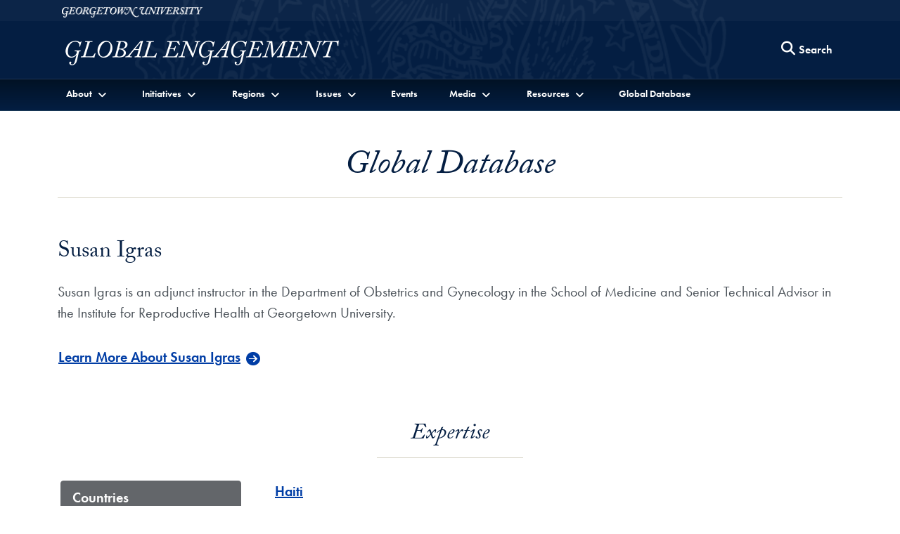

--- FILE ---
content_type: text/html; charset=utf-8
request_url: https://global.georgetown.edu/people/susan-igras
body_size: 29188
content:
<!doctype html>
<html class="no-js" lang="en" dir="ltr">
<head>
  <meta charset="utf-8">
  <meta http-equiv="X-UA-Compatible" content="IE=edge">
  <meta name="viewport" content="width=device-width, initial-scale=1.0, shrink-to-fit=no"/>
  <title>
    Susan Igras
  </title>
  
  	<meta name="author" content="Office of the Vice President for Global Engagement" /><meta name="description" content="Susan Igras is an adjunct instructor in the Department of Obstetrics and Gynecology in the School of Medicine and Senior Technical Advisor in the Institute for Reproductive Health at Georgetown University." /><meta name="twitter:card" content="summary" /><meta name="twitter:site" content="@GlobalGtown" /><meta property="og:url" content="https://global.georgetown.edu/people/susan-igras" /><meta property="og:type" content="website" /><meta property="og:title" content="Susan Igras" /><meta property="og:description" content="Susan Igras is an adjunct instructor in the Department of Obstetrics and Gynecology in the School of Medicine and Senior Technical Advisor in the Institute for Reproductive Health at Georgetown University." /><meta property="og:image" content="https://s3.amazonaws.com/global-db-public/global-db-public/news/image/7471/GeorgetownMainGatesSealSquare.jpg" />

  <!-- CSS ================ -->
  <link rel="stylesheet" href="https://use.typekit.net/gac8zgw.css">
  <link rel="stylesheet" href="/assets/application-4fee2e5f4e732f87f624e29ffaaeba57e5a60e06f3595a7aa17a6c751abd4287.css" media="all" />
  

  <script src="/assets/application-e059c81795e511d41f8809bae371ba692bb39d5a45580fd914b696d56e0a9844.js"></script>
  
    
    <!-- Global site tag (gtag.js) - Google Analytics -->
    <script async src="https://www.googletagmanager.com/gtag/js?id=G-E9MN41B098"></script>
    <script>
      window.dataLayer = window.dataLayer || [];
      function gtag(){dataLayer.push(arguments);}
      gtag('js', new Date());

      gtag('config', 'G-E9MN41B098');
    </script>


  
  <meta name="csrf-param" content="authenticity_token" />
<meta name="csrf-token" content="u3w2twuDVU7zJaaRaAI1qhv-oazVq9MpuKwqm8vgITKCLcEz708R-nUCSkRffsKZl0czX7WhroY6ECN21tNPLw" />
  <link rel="icon" type="image/x-icon" href="/favicon.ico" />
</head>

<body class="" data-turbo="false">
  <div class="top" role="navigation">
    <a href="#site-menu" title="Skip to Georgetown Global Engagement Menu" class="visually-hidden-focusable">Skip to Georgetown Global Engagement Menu</a>
    <a href="#main-content" title="Skip to main content" class="visually-hidden-focusable">Skip to main content</a>
  </div>

  <div class="site-overlay"></div>

  <header class="navbar" aria-labelledby="department-name">
    <div class="container-fluid d-none d-md-inline-block gu-navbar-logo js-hide-on-deep-scroll">
      <div class="container">
        <a href="http://www.georgetown.edu">
          <span class="visually-hidden" id="university-name">Georgetown University</span>
          <img alt="Georgetown University Logo" width="200" height="15" src="/assets/logos/georgetown-2x-81fd5cacde1d4deb7f0e87e8a422893c7f7f7aa94d369b726a25bbe3a89fd2ab.png" />
        </a>
      </div>
    </div>
    <div class="ge-navbar-title container">
      <div class="logo-abbr d-inline-block d-md-none js-show-on-deep-scroll">
        <a href="http://www.georgetown.edu" title="Georgetown University">
          <span class="visually-hidden">Georgetown University</span>
          <img alt="Georgetown University Logo" width="40" height="28" src="/assets/logos/georgetown-abbr-2x-f8908f47282555ea8accd9f7be7981016dfb9a3af3da53f4429168c80d9ea808.png" />
        </a>
      </div>
      <h1 class="h4 m-2">
        <a title="Office of the Vice President for Global Engagement" href="/">
          <span class="d-inline-block d-md-none js-show-on-deep-scroll" id="department-name">Global Engagement</span>
          <img alt="Global Engagement Logo" class="d-none d-md-inline-block js-hide-on-deep-scroll" src="/assets/logos/global-header-3786db6d3d4d4c62de2424a8976a99b03d11fb501ce22741a2fd7bd11a9ad089.png" />
        </a>
      </h1>
      <div class="ge-nav-search-form d-none d-md-block">
        <form action="/search" method="GET" class="float-end">
          <button type="button" class="btn d-none d-md-block js-search-open" aria-label="Search this site" title="Search this site">
            <span class="fa fa-lg fa-search" aria-hidden="true"></span>
            <span class="btn btn-link p-0">Search</span>
          </button>
          <div class="ge-nav-search-bar">
            <div class="input-group">
              <label for="nav-search-term" class="visually-hidden" id="nav-search-term-label">Search Term</label>
              <input type="text" name="q" id="nav-search-term" placeholder="Powered by Google" class="form-control" title="Enter search terms" aria-labelledby="nav-search-term-label"  />
              <span class="input-group-btn">
                <button class="btn" type="submit">
                  <span class="search-text">Search</span>
                </button>
                <button class="btn js-search-close">
                  <span class="fa fa-lg fa-times-circle" aria-hidden="true"></span><span class="visually-hidden">Close search form</span>
                </button>
              </span>
            </div>
          </div>
        </form>
      </div>
      <a class="navbar-toggler menu-icon d-block d-md-none text-center" aria-controls="site-menu" aria-expanded="false" aria-label="Search and full site menu" title="Search and full site menu" href="#" style="line-height:5px;">
        <span class="fa fa-bars" aria-hidden="true"></span><br /><span style="font-size:10px;">Menu</span>
      </a>
    </div>
    <div class="ge-main-navbar-links">
      <div class="container">
        <nav id="site-menu" class="d-none d-md-block mobile-full-page-menu" aria-label="Full Site Menu">
          <div class="navbar-toggler menu-close d-block d-md-none">
            <a href="#" title="Close overlay navigation menu" role="button" aria-label="Close overlay navigation menu" class="overlay-close-trigger" style="line-height:5px;"><span class="fas fa-times" aria-hidden="true" style="padding-right:6px;"></span><br /><span style="font-size:10px;">Close</span></a>
          </div>
          <div class="drawer">
            <div class="ge-search-form-mobile d-block d-md-none">
              <form action="/search" method="GET">
                <div class="input-group">
                  <label for="search-mobile-query" class="visually-hidden" id="nav-search-mobile-label">Search Term</label>
                  <input type="text" name="q" id="search-mobile-query" placeholder="Search For..." class="form-control" aria-labelledby="nav-search-mobile-label" />
                  <span class="input-group-btn">
                    <button class="btn btn-secondary" type="submit" aria-label="Search Site">
                      <span class="fa fa-search"></span>
                    </button>
                  </span>
                </div>
              </form>
            </div>
            <ul class="nav navbar-nav">
              <li class="nav-item dropdown">
                <a href="#" class="nav-link dropdown-toggle" data-bs-toggle="dropdown" role="button" aria-expanded="false" aria-haspopup="true" id="aboutDropdown"><span>About</span></a>
                <ul class="dropdown-menu" role="menu" aria-labelledby="aboutDropdown">
                  <li><a class="dropdown-item" href="/office-of-the-vice-president-for-global-engagement">About Us</a></li>
                  <li><a class="dropdown-item" href="https://studyabroad.georgetown.edu/">Office of Global Education</a></li>
                  <li><a class="dropdown-item" href="https://globalservices.georgetown.edu/">Office of Global Services</a></li>
                </ul>
              </li>
              <li class="nav-item dropdown">
                <a href="#" class="nav-link dropdown-toggle" data-bs-toggle="dropdown" role="button" aria-expanded="false" aria-haspopup="true" id="initiativesDropdown"><span>Initiatives</span></a>
                <ul class="dropdown-menu" role="menu" aria-labelledby="initiativesDropdown">
                  <li class="my-1"><a class="dropdown-item" href="https://globalchildren.georgetown.edu/">Collaborative on Global Children&#39;s Issues</a></li>
<li class="my-1"><a class="dropdown-item" href="https://earthcommons.georgetown.edu/">Earth Commons</a></li>
<li class="my-1"><a class="dropdown-item" href="https://americas.georgetown.edu/">Georgetown Americas Institute</a></li>
<li class="my-1"><a class="dropdown-item" href="https://democracy.georgetown.edu/">Georgetown Democracy Initiative</a></li>
<li class="my-1"><a class="dropdown-item" href="https://globalhealth.georgetown.edu/">Global Health Institute</a></li>
<li class="my-1"><a class="dropdown-item" href="https://catholicsocialthought.georgetown.edu/">Initiative on Catholic Social Thought and Public Life</a></li>
<li class="my-1"><a href="https://gui2de.georgetown.edu/" class="dropdown-item">Initiative on Innovation, Development and Evaluation</a></li>
<li class="my-1"><a class="dropdown-item" href="https://uschinadialogue.georgetown.edu/">Initiative for U.S.-China Dialogue on Global Issues</a></li>
<li class="my-1"><a class="dropdown-item" href="https://isim.georgetown.edu/">Institute for the Study of International Migration</a></li>
<li class="my-1"><a class="dropdown-item" href="https://lalp.georgetown.edu/">Latin America Leadership Program</a></li>
<li class="my-1"><a href="https://rji.georgetown.edu/" class="dropdown-item">Racial Justice Institute</a></li>
<li class="my-1"><a class="dropdown-item" href="https://romeoffice.georgetown.edu/">Representative Office in Rome</a></li>
<li class="my-1"><a href="/topics/the-future-of-the-humanities-project" class="dropdown-item">The Future of the Humanities Project</a></li>
<li class="my-1"><a href="/topics/global-economic-challenges-network" class="dropdown-item">Global Economic Challenges Network</a></li>
                </ul>
              </li>
              <li class="nav-item dropdown">
                <a href="#" class="nav-link dropdown-toggle" data-bs-toggle="dropdown" role="button" aria-expanded="false" aria-haspopup="true" id="regionsDropdown"><span>Regions</span></a>
                <ul class="dropdown-menu" role="menu" aria-labelledby="regionsDropdown">
                    <li><a class="dropdown-item" href="/regions/africa">Africa</a></li>
                    <li><a class="dropdown-item" href="/regions/asia-pacific">Asia-Pacific</a></li>
                    <li><a class="dropdown-item" href="/regions/europe">Europe</a></li>
                    <li><a class="dropdown-item" href="/regions/latin-america">Latin America</a></li>
                    <li><a class="dropdown-item" href="/regions/middle-east">Middle East and North Africa</a></li>
                    <li><a class="dropdown-item" href="/regions/north-america">North America</a></li>
                    <li><a class="dropdown-item" href="/regions/south-and-central-asia">South and Central Asia</a></li>
                </ul>
              </li>
              <li class="nav-item dropdown">
                <a href="#" class="nav-link dropdown-toggle" data-bs-toggle="dropdown" role="button" aria-expanded="false" aria-haspopup="true"><span>Issues</span></a>
                <div class="dropdown-menu columns-3" role="menu">
                  <div class="row g-0">
                        <div class="col-12 col-md-6 col-lg-4">
                          <ul class="multi-column-dropdown p-0">
                            <li class="multi-column-header py-md-1 py-lg-2">Transnational Issues</li>
                              <li class="dropdown-item"><a aria-label="Issue about Church and World" class="py-md-1 py-lg-2" href="/issues/church-and-world">Church and World</a></li>
                              <li class="dropdown-item"><a aria-label="Issue about Development" class="py-md-1 py-lg-2" href="/issues/development">Development</a></li>
                              <li class="dropdown-item"><a aria-label="Issue about Diplomacy" class="py-md-1 py-lg-2" href="/issues/diplomacy">Diplomacy</a></li>
                              <li class="dropdown-item"><a aria-label="Issue about Environment" class="py-md-1 py-lg-2" href="/issues/environment">Environment</a></li>
                              <li class="dropdown-item"><a aria-label="Issue about Global Health" class="py-md-1 py-lg-2" href="/issues/health">Global Health</a></li>
                              <li class="dropdown-item"><a aria-label="Issue about Human Rights" class="py-md-1 py-lg-2" href="/issues/human-rights">Human Rights</a></li>
                              <li class="dropdown-item"><a aria-label="Issue about Interreligious Dialogue" class="py-md-1 py-lg-2" href="/issues/interfaith">Interreligious Dialogue</a></li>
                              <li class="dropdown-item"><a aria-label="Issue about Migration and Refugees" class="py-md-1 py-lg-2" href="/issues/migration">Migration and Refugees</a></li>
                          </ul>
                        </div>
                        <div class="col-12 col-md-6 col-lg-4">
                          <ul class="multi-column-dropdown p-0">
                            <li class="multi-column-header py-md-1 py-lg-2">Culture and Society</li>
                              <li class="dropdown-item"><a aria-label="Issue about Art and Performance" class="py-md-1 py-lg-2" href="/issues/art-and-performance">Art and Performance</a></li>
                              <li class="dropdown-item"><a aria-label="Issue about Communications" class="py-md-1 py-lg-2" href="/issues/communication">Communications</a></li>
                              <li class="dropdown-item"><a aria-label="Issue about Culture" class="py-md-1 py-lg-2" href="/issues/culture">Culture</a></li>
                              <li class="dropdown-item"><a aria-label="Issue about Gender" class="py-md-1 py-lg-2" href="/issues/gender">Gender</a></li>
                              <li class="dropdown-item"><a aria-label="Issue about History" class="py-md-1 py-lg-2" href="/issues/history">History</a></li>
                              <li class="dropdown-item"><a aria-label="Issue about Languages and Literature" class="py-md-1 py-lg-2" href="/issues/languages-and-literature">Languages and Literature</a></li>
                              <li class="dropdown-item"><a aria-label="Issue about Science and Technology" class="py-md-1 py-lg-2" href="/issues/science-and-technology">Science and Technology</a></li>
                          </ul>
                        </div>
                        <div class="col-12 col-md-6 col-lg-4">
                          <ul class="multi-column-dropdown p-0">
                            <li class="multi-column-header py-md-1 py-lg-2">Politics, Economy, and Justice</li>
                              <li class="dropdown-item"><a aria-label="Issue about Business and the Economy" class="py-md-1 py-lg-2" href="/issues/business-and-the-economy">Business and the Economy</a></li>
                              <li class="dropdown-item"><a aria-label="Issue about Ethics" class="py-md-1 py-lg-2" href="/issues/ethics">Ethics</a></li>
                              <li class="dropdown-item"><a aria-label="Issue about Governance" class="py-md-1 py-lg-2" href="/issues/governance">Governance</a></li>
                              <li class="dropdown-item"><a aria-label="Issue about Law" class="py-md-1 py-lg-2" href="/issues/law">Law</a></li>
                              <li class="dropdown-item"><a aria-label="Issue about Peace and Security" class="py-md-1 py-lg-2" href="/issues/peace-and-security">Peace and Security</a></li>
                              <li class="dropdown-item"><a aria-label="Issue about Political Economy" class="py-md-1 py-lg-2" href="/issues/political-economy">Political Economy</a></li>
                              <li class="dropdown-item"><a aria-label="Issue about Racial Justice" class="py-md-1 py-lg-2" href="/issues/racial-justice">Racial Justice</a></li>
                          </ul>
                        </div>
                  </div>
                </div>
              </li>
              <li class="nav-item">
                <a href="/events" class="nav-link">Events</a>
              </li>
              <li class="nav-item dropdown">
                <a href="#" class="nav-link dropdown-toggle" data-bs-toggle="dropdown" role="button" aria-expanded="false" aria-haspopup="true" id="mediaDropdown"><span>Media</span></a>
                <ul class="dropdown-menu" role="menu" aria-labelledby="mediaDropdown">
                  <li><a href="/multimedia" class="dropdown-item">Multimedia</a></li>
                  <li><a href="/newsroom" class="dropdown-item">Newsroom</a></li>
                </ul>
              </li>
              <li class="nav-item dropdown">
                <a href="#" class="nav-link dropdown-toggle" data-bs-toggle="dropdown" role="button" aria-expanded="false" aria-haspopup="true" id="resourcesDropdown"><span>Resources</span></a>
                <ul class="dropdown-menu" role="menu" aria-labelledby="resourcesDropdown">
                  <li><a href="/for-faculty" class="dropdown-item">For Faculty</a></li>
                  <li><a href="/for-students" class="dropdown-item">For Students</a></li>
                </ul>
              </li>
              <li class="nav-item">
                <a href="/global-database" class="nav-link">Global Database</a>
              </li>
            </ul>
          </div>
        </nav>
      </div>
    </div>
  </header>

  <main id="main-content">
    

<div class="container">
  <div class="row">
    <div class="col-12">
      <div class="main-header my-3 my-md-5">
        <h2>Global Database</h2>
      </div>
      <section class="directory-section my-3 my-md-5" aria-label="Susan Igras Information">
        <h3 class="lede">Susan Igras</h3>
				<div class="description">
          <p>Susan Igras is an adjunct instructor in the Department of Obstetrics and Gynecology in the School of Medicine and Senior Technical Advisor in the Institute for Reproductive Health at Georgetown University.</p>
        </div>
          <p><a class="btn btn-lg btn-link btn-database" href="https://gufaculty360.georgetown.edu/s/contact/00336000014RgWEAA0/susan-igras">Learn More About Susan Igras</a></p>
      </section>
      <section class="my-3 my-md-5" aria-label="Resources Related to Susan Igras">
          <!-- Only showing tab headers for Global records -->
    <h3 class="header-hr mt-5"><span>Expertise</span></h3>

  <div class="row">
    <div class="col-12 col-md-3">
      <ul id="tabs" class="nav flex-md-column nav-pills my-3" role="tablist" aria-orientation="vertical">
          <li class="nav-item">
            <a href="#Countries_1" data-bs-toggle="pill" id="Countries-tab-header" class="nav-link active" aria-selected="true" aria-label="Related Countries" role="tab" aria-controls="Countries_1">Countries</a>
          </li>
          <li class="nav-item">
            <a href="#Regions_2" data-bs-toggle="pill" id="Regions-tab-header" class="nav-link" aria-selected="false" aria-label="Related Regions" role="tab" aria-controls="Regions_2">Regions</a>
          </li>
          <li class="nav-item">
            <a href="#Issues_3" data-bs-toggle="pill" id="Issues-tab-header" class="nav-link" aria-selected="false" aria-label="Related Issues" role="tab" aria-controls="Issues_3">Issues</a>
          </li>
          <li class="nav-item">
            <a href="#GU_Units_4" data-bs-toggle="pill" id="GU_Units-tab-header" class="nav-link" aria-selected="false" aria-label="Related GU Units" role="tab" aria-controls="GU_Units_4">GU Units</a>
          </li>
      </ul>
    </div>
    <div class="col-12 col-md-9">
      <div id="my-tab-content" class="tab-content mx-4 mb-4">
                  <div class="tab-pane  active" aria-hidden="false" id="Countries_1" aria-labelledby="Countries-tab-header">
                      
                  <div class="" >
                      <p>
                          <a class="text-bold" href="/regions/latin-america/haiti">Haiti</a><br />
                        
                        
                      </p>
                      <p>
                          <a class="text-bold" href="/regions/south-and-central-asia/india">India</a><br />
                        
                        
                      </p>
                  </div>
                      
                </div>
                  <div class="tab-pane " aria-hidden="true" id="Regions_2" aria-labelledby="Regions-tab-header">
                      
                  <div class="" >
                      <p>
                          <a aria-label="Africa - Region" class="text-bold" href="/regions/africa">Africa</a>
                        
                        
                      </p>
                      <p>
                          <a aria-label="Latin America - Region" class="text-bold" href="/regions/latin-america">Latin America</a>
                        
                        
                      </p>
                      <p>
                          <a aria-label="North America - Region" class="text-bold" href="/regions/north-america">North America</a>
                        
                        
                      </p>
                      <p>
                          <a aria-label="South and Central Asia - Region" class="text-bold" href="/regions/south-and-central-asia">South and Central Asia</a>
                        
                        
                      </p>
                  </div>
                      
                </div>
                  <div class="tab-pane " aria-hidden="true" id="Issues_3" aria-labelledby="Issues-tab-header">
                      
                  <div class="" >
                      <p>
                          <a aria-label="Global Health - Issue" class="text-bold" href="/issues/health">Global Health</a>
                        
                        
                      </p>
                  </div>
                      
                </div>
                  <div class="tab-pane " aria-hidden="true" id="GU_Units_4" aria-labelledby="GU_Units-tab-header">
                      
                  <div class="" >
                      <p>
                          <a aria-label="Georgetown University Medical Center - GU_Unit" class="text-bold" href="/georgetown_units/georgetown-university-medical-center">Georgetown University Medical Center</a>
                        
                        
                      </p>
                      <p>
                          <a aria-label="Institute for Reproductive Health  - GU_Unit" class="text-bold" href="/georgetown_units/institute-for-reproductive-health">Institute for Reproductive Health </a>
                        
                        
                      </p>
                      <p>
                          <a aria-label="School of Medicine - GU_Unit" class="text-bold" href="/georgetown_units/school-of-medicine">School of Medicine</a>
                        
                        
                      </p>
                  </div>
                      
                </div>
      </div>
    </div>
  </div>

      </section>
    </div>
  </div>
</div>
  <section aria-labelledby="search-box-label" class="bg-blue-700 py-4" style="border-top: 1px solid #ccc;">
    <div class="container">
      <div class="row">
        <div class="col">
          <form role="search" aria-label="Website Search" action="/search" accept-charset="UTF-8" method="get"><input name="utf8" type="hidden" value="&#x2713;" autocomplete="off" />
            <div class="row py-2 justify-content-md-center">
              <div class="col-9 col-md-7 col-lg-6">
    						<label id="search-box-label" class="visually-hidden">Search the Global Database</label>
                <input value="" type="text" class="form-control" id="search-control" placeholder="Search the Global Database" name="q" aria-labelledby="search-box-label" />
              </div>
              <div class="col-3 col-lg-2">
                <button class="btn btn-secondary" type="submit">Search</button>
              </div>
            </div>
</form>        </div>
      </div>
    </div>
  </section>

  </main>
  
    <footer aria-label="Global Engagement Initiatives, Social Media and Contact Information" id="global-footer">
      <div class="container-fluid">
        <div class="row">
          <div class="col-12 col-md-6">
            <p class="m-0">
              <a title="Office of the Vice President for Global Engagement" href="/">
                <img alt="Global Engagement Logo" class="img-fluid" src="/assets/logos/global-header-3786db6d3d4d4c62de2424a8976a99b03d11fb501ce22741a2fd7bd11a9ad089.png" />
              </a>
            </p>
            <p class="m-0">
              <a href="http://www.georgetown.edu">
                <img alt="Georgetown University Logo" style="width:90%" src="/assets/logos/georgetown-logo-lg-19c5ba1f4006ddb259c93bacc8112a2ee6998c254ace85d7e6574d8f7ae39992.png" />
              </a>
            </p>
            <ul class="list-inline social-icons my-4">
                <li class="list-inline-item">
                  <a href="https://www.facebook.com/georgetownuniv">
                    <span class="fab fa-facebook"><span class="visually-hidden">Facebook</span></span>
</a>                </li>
                <li class="list-inline-item">
                  <a href="https://twitter.com/GlobalGtown">
                    <span class="fab fa-x-twitter"><span class="visually-hidden">Twitter</span></span>
</a>                </li>
                <li class="list-inline-item">
                  <a href="http://weibo.com/georgetownuniversity">
                    <span class="fab fa-weibo"><span class="visually-hidden">Weibo</span></span>
</a>                </li>
                <li class="list-inline-item">
                  <a href="https://www.linkedin.com/school/georgetown-university/">
                    <span class="fab fa-linkedin"><span class="visually-hidden">LinkedIn</span></span>
</a>                </li>
                <li class="list-inline-item">
                  <a href="http://www.flickr.com/photos/georgetownuniversity">
                    <span class="fab fa-flickr"><span class="visually-hidden">Flickr</span></span>
</a>                </li>
                <li class="list-inline-item">
                  <a href="https://www.youtube.com/globalgeorgetown">
                    <span class="fab fa-youtube"><span class="visually-hidden">YouTube</span></span>
</a>                </li>
            </ul>
          </div>
          <div class="col-12 col-md-6">
            <address itemscope itemtype="http://schema.org/CollegeOrUniversity">
              <p itemprop="department">Georgetown University <br />Office of the Vice President for Global Engagement</p>
              <p itemscope itemprop="address" itemtype="http://schema.org/PostalAddress">
                <span itemprop="streetAddress">37th and O Streets, N. W.</span><br />
                <span itemprop="addressLocality">Washington</span>
                <span itemprop="addressRegion">D.C.</span>
                <span itemprop="postalCode">20057</span>
              </p>
                <p itemprop="telephone">Phone: <a href="tel:202-687-4203">202-687-4203</a></p>
              <p>Email: <a href="mailto:global@georgetown.edu" class="text-underline">global@georgetown.edu</a></p>
            </address>
            <h2 class="h5 sans-serif">Stay Updated</h2>
            <p class="mt-0 text-base">Sign up for our newsletter and event information.</p>
            <form action="https://georgetown.us8.list-manage.com/subscribe?u=fd945bf1a5baa086b74931e96&id=234e450f68" method="post">
              <div class="input-group">
                <label for="MERGE0" class="visually-hidden" id="newsletter-email">Email Address</label>
                <input type="email" placeholder="Email Address" class="form-control" name="MERGE0" id="MERGE0" aria-labelledby="newsletter-email" />
                <span class="input-group-btn"><button class="btn btn-secondary" type="submit">Sign Up</button></span>
              </div>
            </form>
          </div>
        </div>
        <div class="row">
          <div class="col-12">
            <div class="gu-info">
              <ul class="list-inline mt-5">
                <li class="list-inline-item">
                  <a href="https://accessibility.georgetown.edu">Web Accessibility</a>
                </li>
                <li class="list-inline-item">
                  <a href="https://www.library.georgetown.edu/copyright">Copyright</a>
                </li>
                <li class="list-inline-item">
                  <a href="https://www.georgetown.edu/privacy-policy">Privacy Policy</a>
                </li>
              </ul>
              <p class="serif text-italic">&copy; 2026 Office of the Vice President for Global Engagement</p>
            </div>
          </div>
        </div>
      </div>
    </footer>
  
  <script src="https://cdn.jsdelivr.net/npm/bootstrap@5.1.3/dist/js/bootstrap.bundle.min.js" integrity="sha384-ka7Sk0Gln4gmtz2MlQnikT1wXgYsOg+OMhuP+IlRH9sENBO0LRn5q+8nbTov4+1p" crossorigin="anonymous"></script>
</body>
</html>